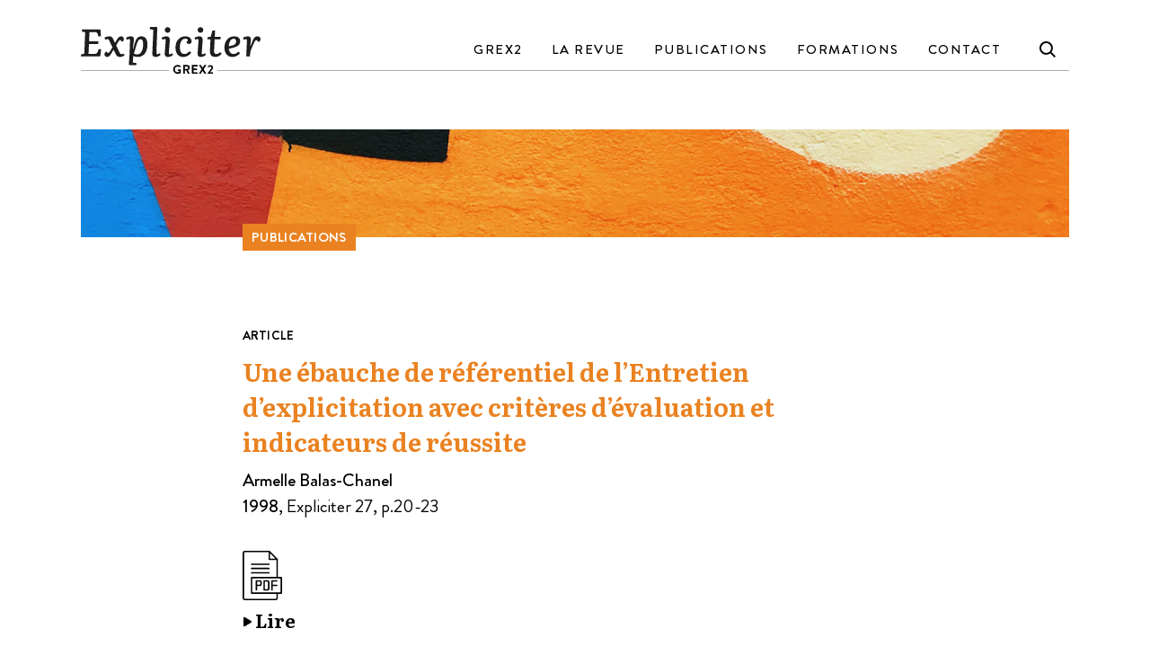

--- FILE ---
content_type: text/html; charset=UTF-8
request_url: https://www.expliciter.org/publication/une-ebauche-de-referentiel-de-lentretien-dexplicitation-avec-criteres-devaluation-et-indicateurs-de-reussite/
body_size: 9986
content:
<!doctype html>
<!--[if lt IE 7]><html lang="fr-FR" class="no-js lt-ie9 lt-ie8 lt-ie7"><![endif]-->
<!--[if (IE 7)&!(IEMobile)]><html lang="fr-FR" class="no-js lt-ie9 lt-ie8"><![endif]-->
<!--[if (IE 8)&!(IEMobile)]><html lang="fr-FR" class="no-js lt-ie9"><![endif]-->
<!--[if gt IE 8]><!--> <html lang="fr-FR" class="no-js"><!--<![endif]-->
	<head>
		<meta charset="utf-8">

				<meta http-equiv="X-UA-Compatible" content="IE=edge">

		<title>Une ébauche de référentiel de l&#039;Entretien d&#039;explicitation avec critères d&#039;évaluation et indicateurs de réussite | Expliciter - GREX2</title>

				<meta name="HandheldFriendly" content="True">
		<meta name="MobileOptimized" content="320">
		<meta name="viewport" content="width=device-width, initial-scale=1"/>

		
		<link rel="apple-touch-icon" href="https://www.expliciter.org/wp-content/themes/grex2/library/images/apple-touch-icon.png">
		<link rel="icon" href="https://www.expliciter.org/wp-content/themes/grex2/favicon.png">
		<!--[if IE]>
			<link rel="shortcut icon" href="https://www.expliciter.org/wp-content/themes/grex2/favicon.ico">
		<![endif]-->
				<meta name="msapplication-TileColor" content="#f01d4f">
		<meta name="msapplication-TileImage" content="https://www.expliciter.org/wp-content/themes/grex2/library/images/win8-tile-icon.png">
        <meta name="theme-color" content="#121212">

		<link rel="pingback" href="https://www.expliciter.org/xmlrpc.php">



  
				<meta name='robots' content='index, follow, max-image-preview:large, max-snippet:-1, max-video-preview:-1' />

	<!-- This site is optimized with the Yoast SEO plugin v26.2 - https://yoast.com/wordpress/plugins/seo/ -->
	<link rel="canonical" href="https://www.expliciter.org/publication/une-ebauche-de-referentiel-de-lentretien-dexplicitation-avec-criteres-devaluation-et-indicateurs-de-reussite/" />
	<meta property="og:locale" content="fr_FR" />
	<meta property="og:type" content="article" />
	<meta property="og:title" content="Une ébauche de référentiel de l&#039;Entretien d&#039;explicitation avec critères d&#039;évaluation et indicateurs de réussite | Expliciter - GREX2" />
	<meta property="og:url" content="https://www.expliciter.org/publication/une-ebauche-de-referentiel-de-lentretien-dexplicitation-avec-criteres-devaluation-et-indicateurs-de-reussite/" />
	<meta property="og:site_name" content="Expliciter - GREX2" />
	<meta name="twitter:card" content="summary_large_image" />
	<script type="application/ld+json" class="yoast-schema-graph">{"@context":"https://schema.org","@graph":[{"@type":"WebPage","@id":"https://www.expliciter.org/publication/une-ebauche-de-referentiel-de-lentretien-dexplicitation-avec-criteres-devaluation-et-indicateurs-de-reussite/","url":"https://www.expliciter.org/publication/une-ebauche-de-referentiel-de-lentretien-dexplicitation-avec-criteres-devaluation-et-indicateurs-de-reussite/","name":"Une ébauche de référentiel de l'Entretien d'explicitation avec critères d'évaluation et indicateurs de réussite | Expliciter - GREX2","isPartOf":{"@id":"https://www.expliciter.org/#website"},"datePublished":"2022-08-06T17:57:19+00:00","inLanguage":"fr-FR","potentialAction":[{"@type":"ReadAction","target":["https://www.expliciter.org/publication/une-ebauche-de-referentiel-de-lentretien-dexplicitation-avec-criteres-devaluation-et-indicateurs-de-reussite/"]}]},{"@type":"WebSite","@id":"https://www.expliciter.org/#website","url":"https://www.expliciter.org/","name":"Expliciter - GREX2","description":"Groupe de recherche sur l&#039;explicitation","potentialAction":[{"@type":"SearchAction","target":{"@type":"EntryPoint","urlTemplate":"https://www.expliciter.org/?s={search_term_string}"},"query-input":{"@type":"PropertyValueSpecification","valueRequired":true,"valueName":"search_term_string"}}],"inLanguage":"fr-FR"}]}</script>
	<!-- / Yoast SEO plugin. -->


<link rel='dns-prefetch' href='//challenges.cloudflare.com' />
<link rel='dns-prefetch' href='//cdnjs.cloudflare.com' />
<link rel='dns-prefetch' href='//unpkg.com' />
<link rel="alternate" type="application/rss+xml" title="Expliciter - GREX2 &raquo; Flux" href="https://www.expliciter.org/feed/" />
<link rel="alternate" type="application/rss+xml" title="Expliciter - GREX2 &raquo; Flux des commentaires" href="https://www.expliciter.org/comments/feed/" />
<link rel="alternate" title="oEmbed (JSON)" type="application/json+oembed" href="https://www.expliciter.org/wp-json/oembed/1.0/embed?url=https%3A%2F%2Fwww.expliciter.org%2Fpublication%2Fune-ebauche-de-referentiel-de-lentretien-dexplicitation-avec-criteres-devaluation-et-indicateurs-de-reussite%2F" />
<link rel="alternate" title="oEmbed (XML)" type="text/xml+oembed" href="https://www.expliciter.org/wp-json/oembed/1.0/embed?url=https%3A%2F%2Fwww.expliciter.org%2Fpublication%2Fune-ebauche-de-referentiel-de-lentretien-dexplicitation-avec-criteres-devaluation-et-indicateurs-de-reussite%2F&#038;format=xml" />
<style id='wp-img-auto-sizes-contain-inline-css' type='text/css'>
img:is([sizes=auto i],[sizes^="auto," i]){contain-intrinsic-size:3000px 1500px}
/*# sourceURL=wp-img-auto-sizes-contain-inline-css */
</style>
<style id='wp-emoji-styles-inline-css' type='text/css'>

	img.wp-smiley, img.emoji {
		display: inline !important;
		border: none !important;
		box-shadow: none !important;
		height: 1em !important;
		width: 1em !important;
		margin: 0 0.07em !important;
		vertical-align: -0.1em !important;
		background: none !important;
		padding: 0 !important;
	}
/*# sourceURL=wp-emoji-styles-inline-css */
</style>
<style id='wp-block-library-inline-css' type='text/css'>
:root{--wp-block-synced-color:#7a00df;--wp-block-synced-color--rgb:122,0,223;--wp-bound-block-color:var(--wp-block-synced-color);--wp-editor-canvas-background:#ddd;--wp-admin-theme-color:#007cba;--wp-admin-theme-color--rgb:0,124,186;--wp-admin-theme-color-darker-10:#006ba1;--wp-admin-theme-color-darker-10--rgb:0,107,160.5;--wp-admin-theme-color-darker-20:#005a87;--wp-admin-theme-color-darker-20--rgb:0,90,135;--wp-admin-border-width-focus:2px}@media (min-resolution:192dpi){:root{--wp-admin-border-width-focus:1.5px}}.wp-element-button{cursor:pointer}:root .has-very-light-gray-background-color{background-color:#eee}:root .has-very-dark-gray-background-color{background-color:#313131}:root .has-very-light-gray-color{color:#eee}:root .has-very-dark-gray-color{color:#313131}:root .has-vivid-green-cyan-to-vivid-cyan-blue-gradient-background{background:linear-gradient(135deg,#00d084,#0693e3)}:root .has-purple-crush-gradient-background{background:linear-gradient(135deg,#34e2e4,#4721fb 50%,#ab1dfe)}:root .has-hazy-dawn-gradient-background{background:linear-gradient(135deg,#faaca8,#dad0ec)}:root .has-subdued-olive-gradient-background{background:linear-gradient(135deg,#fafae1,#67a671)}:root .has-atomic-cream-gradient-background{background:linear-gradient(135deg,#fdd79a,#004a59)}:root .has-nightshade-gradient-background{background:linear-gradient(135deg,#330968,#31cdcf)}:root .has-midnight-gradient-background{background:linear-gradient(135deg,#020381,#2874fc)}:root{--wp--preset--font-size--normal:16px;--wp--preset--font-size--huge:42px}.has-regular-font-size{font-size:1em}.has-larger-font-size{font-size:2.625em}.has-normal-font-size{font-size:var(--wp--preset--font-size--normal)}.has-huge-font-size{font-size:var(--wp--preset--font-size--huge)}.has-text-align-center{text-align:center}.has-text-align-left{text-align:left}.has-text-align-right{text-align:right}.has-fit-text{white-space:nowrap!important}#end-resizable-editor-section{display:none}.aligncenter{clear:both}.items-justified-left{justify-content:flex-start}.items-justified-center{justify-content:center}.items-justified-right{justify-content:flex-end}.items-justified-space-between{justify-content:space-between}.screen-reader-text{border:0;clip-path:inset(50%);height:1px;margin:-1px;overflow:hidden;padding:0;position:absolute;width:1px;word-wrap:normal!important}.screen-reader-text:focus{background-color:#ddd;clip-path:none;color:#444;display:block;font-size:1em;height:auto;left:5px;line-height:normal;padding:15px 23px 14px;text-decoration:none;top:5px;width:auto;z-index:100000}html :where(.has-border-color){border-style:solid}html :where([style*=border-top-color]){border-top-style:solid}html :where([style*=border-right-color]){border-right-style:solid}html :where([style*=border-bottom-color]){border-bottom-style:solid}html :where([style*=border-left-color]){border-left-style:solid}html :where([style*=border-width]){border-style:solid}html :where([style*=border-top-width]){border-top-style:solid}html :where([style*=border-right-width]){border-right-style:solid}html :where([style*=border-bottom-width]){border-bottom-style:solid}html :where([style*=border-left-width]){border-left-style:solid}html :where(img[class*=wp-image-]){height:auto;max-width:100%}:where(figure){margin:0 0 1em}html :where(.is-position-sticky){--wp-admin--admin-bar--position-offset:var(--wp-admin--admin-bar--height,0px)}@media screen and (max-width:600px){html :where(.is-position-sticky){--wp-admin--admin-bar--position-offset:0px}}

/*# sourceURL=wp-block-library-inline-css */
</style><style id='global-styles-inline-css' type='text/css'>
:root{--wp--preset--aspect-ratio--square: 1;--wp--preset--aspect-ratio--4-3: 4/3;--wp--preset--aspect-ratio--3-4: 3/4;--wp--preset--aspect-ratio--3-2: 3/2;--wp--preset--aspect-ratio--2-3: 2/3;--wp--preset--aspect-ratio--16-9: 16/9;--wp--preset--aspect-ratio--9-16: 9/16;--wp--preset--color--black: #000000;--wp--preset--color--cyan-bluish-gray: #abb8c3;--wp--preset--color--white: #ffffff;--wp--preset--color--pale-pink: #f78da7;--wp--preset--color--vivid-red: #cf2e2e;--wp--preset--color--luminous-vivid-orange: #ff6900;--wp--preset--color--luminous-vivid-amber: #fcb900;--wp--preset--color--light-green-cyan: #7bdcb5;--wp--preset--color--vivid-green-cyan: #00d084;--wp--preset--color--pale-cyan-blue: #8ed1fc;--wp--preset--color--vivid-cyan-blue: #0693e3;--wp--preset--color--vivid-purple: #9b51e0;--wp--preset--gradient--vivid-cyan-blue-to-vivid-purple: linear-gradient(135deg,rgb(6,147,227) 0%,rgb(155,81,224) 100%);--wp--preset--gradient--light-green-cyan-to-vivid-green-cyan: linear-gradient(135deg,rgb(122,220,180) 0%,rgb(0,208,130) 100%);--wp--preset--gradient--luminous-vivid-amber-to-luminous-vivid-orange: linear-gradient(135deg,rgb(252,185,0) 0%,rgb(255,105,0) 100%);--wp--preset--gradient--luminous-vivid-orange-to-vivid-red: linear-gradient(135deg,rgb(255,105,0) 0%,rgb(207,46,46) 100%);--wp--preset--gradient--very-light-gray-to-cyan-bluish-gray: linear-gradient(135deg,rgb(238,238,238) 0%,rgb(169,184,195) 100%);--wp--preset--gradient--cool-to-warm-spectrum: linear-gradient(135deg,rgb(74,234,220) 0%,rgb(151,120,209) 20%,rgb(207,42,186) 40%,rgb(238,44,130) 60%,rgb(251,105,98) 80%,rgb(254,248,76) 100%);--wp--preset--gradient--blush-light-purple: linear-gradient(135deg,rgb(255,206,236) 0%,rgb(152,150,240) 100%);--wp--preset--gradient--blush-bordeaux: linear-gradient(135deg,rgb(254,205,165) 0%,rgb(254,45,45) 50%,rgb(107,0,62) 100%);--wp--preset--gradient--luminous-dusk: linear-gradient(135deg,rgb(255,203,112) 0%,rgb(199,81,192) 50%,rgb(65,88,208) 100%);--wp--preset--gradient--pale-ocean: linear-gradient(135deg,rgb(255,245,203) 0%,rgb(182,227,212) 50%,rgb(51,167,181) 100%);--wp--preset--gradient--electric-grass: linear-gradient(135deg,rgb(202,248,128) 0%,rgb(113,206,126) 100%);--wp--preset--gradient--midnight: linear-gradient(135deg,rgb(2,3,129) 0%,rgb(40,116,252) 100%);--wp--preset--font-size--small: 13px;--wp--preset--font-size--medium: 20px;--wp--preset--font-size--large: 36px;--wp--preset--font-size--x-large: 42px;--wp--preset--spacing--20: 0.44rem;--wp--preset--spacing--30: 0.67rem;--wp--preset--spacing--40: 1rem;--wp--preset--spacing--50: 1.5rem;--wp--preset--spacing--60: 2.25rem;--wp--preset--spacing--70: 3.38rem;--wp--preset--spacing--80: 5.06rem;--wp--preset--shadow--natural: 6px 6px 9px rgba(0, 0, 0, 0.2);--wp--preset--shadow--deep: 12px 12px 50px rgba(0, 0, 0, 0.4);--wp--preset--shadow--sharp: 6px 6px 0px rgba(0, 0, 0, 0.2);--wp--preset--shadow--outlined: 6px 6px 0px -3px rgb(255, 255, 255), 6px 6px rgb(0, 0, 0);--wp--preset--shadow--crisp: 6px 6px 0px rgb(0, 0, 0);}:where(.is-layout-flex){gap: 0.5em;}:where(.is-layout-grid){gap: 0.5em;}body .is-layout-flex{display: flex;}.is-layout-flex{flex-wrap: wrap;align-items: center;}.is-layout-flex > :is(*, div){margin: 0;}body .is-layout-grid{display: grid;}.is-layout-grid > :is(*, div){margin: 0;}:where(.wp-block-columns.is-layout-flex){gap: 2em;}:where(.wp-block-columns.is-layout-grid){gap: 2em;}:where(.wp-block-post-template.is-layout-flex){gap: 1.25em;}:where(.wp-block-post-template.is-layout-grid){gap: 1.25em;}.has-black-color{color: var(--wp--preset--color--black) !important;}.has-cyan-bluish-gray-color{color: var(--wp--preset--color--cyan-bluish-gray) !important;}.has-white-color{color: var(--wp--preset--color--white) !important;}.has-pale-pink-color{color: var(--wp--preset--color--pale-pink) !important;}.has-vivid-red-color{color: var(--wp--preset--color--vivid-red) !important;}.has-luminous-vivid-orange-color{color: var(--wp--preset--color--luminous-vivid-orange) !important;}.has-luminous-vivid-amber-color{color: var(--wp--preset--color--luminous-vivid-amber) !important;}.has-light-green-cyan-color{color: var(--wp--preset--color--light-green-cyan) !important;}.has-vivid-green-cyan-color{color: var(--wp--preset--color--vivid-green-cyan) !important;}.has-pale-cyan-blue-color{color: var(--wp--preset--color--pale-cyan-blue) !important;}.has-vivid-cyan-blue-color{color: var(--wp--preset--color--vivid-cyan-blue) !important;}.has-vivid-purple-color{color: var(--wp--preset--color--vivid-purple) !important;}.has-black-background-color{background-color: var(--wp--preset--color--black) !important;}.has-cyan-bluish-gray-background-color{background-color: var(--wp--preset--color--cyan-bluish-gray) !important;}.has-white-background-color{background-color: var(--wp--preset--color--white) !important;}.has-pale-pink-background-color{background-color: var(--wp--preset--color--pale-pink) !important;}.has-vivid-red-background-color{background-color: var(--wp--preset--color--vivid-red) !important;}.has-luminous-vivid-orange-background-color{background-color: var(--wp--preset--color--luminous-vivid-orange) !important;}.has-luminous-vivid-amber-background-color{background-color: var(--wp--preset--color--luminous-vivid-amber) !important;}.has-light-green-cyan-background-color{background-color: var(--wp--preset--color--light-green-cyan) !important;}.has-vivid-green-cyan-background-color{background-color: var(--wp--preset--color--vivid-green-cyan) !important;}.has-pale-cyan-blue-background-color{background-color: var(--wp--preset--color--pale-cyan-blue) !important;}.has-vivid-cyan-blue-background-color{background-color: var(--wp--preset--color--vivid-cyan-blue) !important;}.has-vivid-purple-background-color{background-color: var(--wp--preset--color--vivid-purple) !important;}.has-black-border-color{border-color: var(--wp--preset--color--black) !important;}.has-cyan-bluish-gray-border-color{border-color: var(--wp--preset--color--cyan-bluish-gray) !important;}.has-white-border-color{border-color: var(--wp--preset--color--white) !important;}.has-pale-pink-border-color{border-color: var(--wp--preset--color--pale-pink) !important;}.has-vivid-red-border-color{border-color: var(--wp--preset--color--vivid-red) !important;}.has-luminous-vivid-orange-border-color{border-color: var(--wp--preset--color--luminous-vivid-orange) !important;}.has-luminous-vivid-amber-border-color{border-color: var(--wp--preset--color--luminous-vivid-amber) !important;}.has-light-green-cyan-border-color{border-color: var(--wp--preset--color--light-green-cyan) !important;}.has-vivid-green-cyan-border-color{border-color: var(--wp--preset--color--vivid-green-cyan) !important;}.has-pale-cyan-blue-border-color{border-color: var(--wp--preset--color--pale-cyan-blue) !important;}.has-vivid-cyan-blue-border-color{border-color: var(--wp--preset--color--vivid-cyan-blue) !important;}.has-vivid-purple-border-color{border-color: var(--wp--preset--color--vivid-purple) !important;}.has-vivid-cyan-blue-to-vivid-purple-gradient-background{background: var(--wp--preset--gradient--vivid-cyan-blue-to-vivid-purple) !important;}.has-light-green-cyan-to-vivid-green-cyan-gradient-background{background: var(--wp--preset--gradient--light-green-cyan-to-vivid-green-cyan) !important;}.has-luminous-vivid-amber-to-luminous-vivid-orange-gradient-background{background: var(--wp--preset--gradient--luminous-vivid-amber-to-luminous-vivid-orange) !important;}.has-luminous-vivid-orange-to-vivid-red-gradient-background{background: var(--wp--preset--gradient--luminous-vivid-orange-to-vivid-red) !important;}.has-very-light-gray-to-cyan-bluish-gray-gradient-background{background: var(--wp--preset--gradient--very-light-gray-to-cyan-bluish-gray) !important;}.has-cool-to-warm-spectrum-gradient-background{background: var(--wp--preset--gradient--cool-to-warm-spectrum) !important;}.has-blush-light-purple-gradient-background{background: var(--wp--preset--gradient--blush-light-purple) !important;}.has-blush-bordeaux-gradient-background{background: var(--wp--preset--gradient--blush-bordeaux) !important;}.has-luminous-dusk-gradient-background{background: var(--wp--preset--gradient--luminous-dusk) !important;}.has-pale-ocean-gradient-background{background: var(--wp--preset--gradient--pale-ocean) !important;}.has-electric-grass-gradient-background{background: var(--wp--preset--gradient--electric-grass) !important;}.has-midnight-gradient-background{background: var(--wp--preset--gradient--midnight) !important;}.has-small-font-size{font-size: var(--wp--preset--font-size--small) !important;}.has-medium-font-size{font-size: var(--wp--preset--font-size--medium) !important;}.has-large-font-size{font-size: var(--wp--preset--font-size--large) !important;}.has-x-large-font-size{font-size: var(--wp--preset--font-size--x-large) !important;}
/*# sourceURL=global-styles-inline-css */
</style>

<style id='classic-theme-styles-inline-css' type='text/css'>
/*! This file is auto-generated */
.wp-block-button__link{color:#fff;background-color:#32373c;border-radius:9999px;box-shadow:none;text-decoration:none;padding:calc(.667em + 2px) calc(1.333em + 2px);font-size:1.125em}.wp-block-file__button{background:#32373c;color:#fff;text-decoration:none}
/*# sourceURL=/wp-includes/css/classic-themes.min.css */
</style>
<link rel='stylesheet' id='contact-form-7-css' href='https://www.expliciter.org/wp-content/plugins/contact-form-7/includes/css/styles.css?ver=6.1.2' type='text/css' media='all' />
<link rel='stylesheet' id='magnific-popup-css-css' href='https://www.expliciter.org/wp-content/themes/grex2/library/js/magnific-popup/magnific-popup.css?ver=6.9' type='text/css' media='all' />
<link rel='stylesheet' id='flickity-css-css' href='https://unpkg.com/flickity@2/dist/flickity.min.css?ver=6.9' type='text/css' media='all' />
<link rel='stylesheet' id='aos-css-css' href='https://unpkg.com/aos@2.3.1/dist/aos.css?ver=6.9' type='text/css' media='all' />
<link rel='stylesheet' id='wp_mailjet_form_builder_widget-widget-front-styles-css' href='https://www.expliciter.org/wp-content/plugins/mailjet-for-wordpress/src/widgetformbuilder/css/front-widget.css?ver=6.1.5' type='text/css' media='all' />
<link rel='stylesheet' id='bones-stylesheet-css' href='https://www.expliciter.org/wp-content/themes/grex2/library/css/style.css' type='text/css' media='all' />
<script type="text/javascript" src="https://www.expliciter.org/wp-includes/js/jquery/jquery.min.js?ver=3.7.1" id="jquery-core-js"></script>
<script type="text/javascript" src="https://www.expliciter.org/wp-includes/js/jquery/jquery-migrate.min.js?ver=3.4.1" id="jquery-migrate-js"></script>
<script type="text/javascript" src="https://www.expliciter.org/wp-content/themes/grex2/library/js/libs/modernizr.custom.min.js?ver=2.5.3" id="bones-modernizr-js"></script>
<link rel="https://api.w.org/" href="https://www.expliciter.org/wp-json/" /><link rel="alternate" title="JSON" type="application/json" href="https://www.expliciter.org/wp-json/wp/v2/publication/1978" /><link rel='shortlink' href='https://www.expliciter.org/?p=1978' />
		

<!-- Add BrandonGrotesque -->
        <link rel="stylesheet" href="https://use.typekit.net/ndk3mxx.css">
        
<!-- Matomo Tag Manager -->
<script>
  var _mtm = window._mtm = window._mtm || [];
  _mtm.push({'mtm.startTime': (new Date().getTime()), 'event': 'mtm.Start'});
  (function() {
    var d=document, g=d.createElement('script'), s=d.getElementsByTagName('script')[0];
    g.async=true; g.src='https://www.expliciter.org/stats/js/container_GCI8Meb5.js'; s.parentNode.insertBefore(g,s);
  })();
</script>
<!-- End Matomo Tag Manager -->
      

	</head>

	<body class="wp-singular publication-template-default single single-publication postid-1978 wp-theme-grex2" itemscope itemtype="http://schema.org/WebPage">

		<div id="container">

			<header class="header wrap wide" role="banner" itemscope itemtype="http://schema.org/WPHeader">

				<div id="inner-header">

								

										
                     <div id="logo"><a href="https://www.expliciter.org"><img src="https://www.expliciter.org/wp-content/themes/grex2/library/images/Logo-Expliciter-GREX2.svg" alt="Logo - Expliciter-GREX2"></a></div>					
                    
                    
                    <div class="menu-normal-container">

                          <nav[data-barba-update] role="navigation" itemscope itemtype="http://schema.org/SiteNavigationElement">

                          <ul id="menu-menu-principal" class="nav top-nav cf"><li id="menu-item-8" class="menu-item menu-item-type-custom menu-item-object-custom menu-item-has-children menu-item-8"><a href="#">GREX2</a>
<ul class="sub-menu">
	<li id="menu-item-17" class="menu-item menu-item-type-post_type menu-item-object-page menu-item-17"><a href="https://www.expliciter.org/grex2/a-propos-grex2/">À propos</a></li>
	<li id="menu-item-25" class="menu-item menu-item-type-post_type menu-item-object-page menu-item-25"><a href="https://www.expliciter.org/grex2/agenda/">Agenda</a></li>
	<li id="menu-item-24" class="menu-item menu-item-type-post_type menu-item-object-page menu-item-24"><a href="https://www.expliciter.org/grex2/statuts/">Statuts</a></li>
	<li id="menu-item-1172" class="menu-item menu-item-type-post_type menu-item-object-page menu-item-1172"><a href="https://www.expliciter.org/grex2/adhesion/">Adhésion</a></li>
</ul>
</li>
<li id="menu-item-57" class="menu-item menu-item-type-post_type menu-item-object-page menu-item-57"><a href="https://www.expliciter.org/publications/la-revue/">La revue</a></li>
<li id="menu-item-9" class="menu-item menu-item-type-custom menu-item-object-custom menu-item-has-children menu-item-9"><a href="#">Publications</a>
<ul class="sub-menu">
	<li id="menu-item-56" class="menu-item menu-item-type-post_type menu-item-object-page menu-item-56"><a href="https://www.expliciter.org/publications/par-auteur/">Par auteur</a></li>
	<li id="menu-item-1377" class="menu-item menu-item-type-post_type menu-item-object-page menu-item-1377"><a href="https://www.expliciter.org/publications/par-thematique/">Par thématique</a></li>
	<li id="menu-item-55" class="menu-item menu-item-type-post_type menu-item-object-page menu-item-55"><a href="https://www.expliciter.org/publications/dossiers-thematiques/">Dossiers thématiques</a></li>
	<li id="menu-item-54" class="menu-item menu-item-type-post_type menu-item-object-page menu-item-54"><a href="https://www.expliciter.org/publications/livres/">Livres</a></li>
</ul>
</li>
<li id="menu-item-7" class="menu-item menu-item-type-custom menu-item-object-custom menu-item-has-children menu-item-7"><a href="#">Formations</a>
<ul class="sub-menu">
	<li id="menu-item-42" class="menu-item menu-item-type-post_type menu-item-object-page menu-item-42"><a href="https://www.expliciter.org/formations/stages-de-base-a-l-entretien-d-explicitation/">Stages de base</a></li>
	<li id="menu-item-41" class="menu-item menu-item-type-post_type menu-item-object-page menu-item-41"><a href="https://www.expliciter.org/formations/stages-avances/">Stages avancés</a></li>
	<li id="menu-item-40" class="menu-item menu-item-type-post_type menu-item-object-page menu-item-40"><a href="https://www.expliciter.org/formations/ateliers-de-pratique/">Ateliers de pratique</a></li>
	<li id="menu-item-38" class="menu-item menu-item-type-post_type menu-item-object-page menu-item-38"><a href="https://www.expliciter.org/formations/les-formateurs/">Les formateurs</a></li>
	<li id="menu-item-39" class="menu-item menu-item-type-post_type menu-item-object-page menu-item-39"><a href="https://www.expliciter.org/formations/habilitation/">Habilitation</a></li>
</ul>
</li>
<li id="menu-item-12" class="menu-item menu-item-type-post_type menu-item-object-page menu-item-12"><a href="https://www.expliciter.org/contact/">Contact</a></li>
</ul>

                          </nav>




                    </div>
                 <div class="wrapper-search">
                    <form role="search" method="get" id="searchform" class="searchform" action="https://www.expliciter.org/" >
        <div class="custom-form">
        <div class="inner-form">
            <input type="text" value="" name="s" id="s" class="search-field" placeholder="Recherche" />
            <button type="submit" id="searchsubmit"></button>
         </div>
        <div class="search-button"></div>
      </div>
      </form>                </div>
				</div>
                
                 
                
                
                <div id="under-header"></div>
                </header>
                 <div id="mobile-menu">
                    <div class="menu-responsive-container">
                         <div class="btn-menu open">
                             <span class="cls"></span>
                             <span></span>
                             <span class="cls"></span>

                         </div>
                        <div class="menu-container-wrapper-wrapper">
                        <div class="menu-container-wrapper">
                         <div class="menu-container-mobile">
                        
                         <div class="nav-container">

                             <nav[data-barba-update] role="navigation" itemscope itemtype="http://schema.org/SiteNavigationElement">
                            <ul id="menu-menu-principal-1" class="nav mobile-nav cf"><li class="menu-item menu-item-type-post_type menu-item-object-page"><a title="Accueil" href="https://www.expliciter.org">Accueil</a></li><li class="menu-item menu-item-type-custom menu-item-object-custom menu-item-has-children menu-item-8"><a href="#">GREX2</a>
<ul class="sub-menu">
	<li class="menu-item menu-item-type-post_type menu-item-object-page menu-item-17"><a href="https://www.expliciter.org/grex2/a-propos-grex2/">À propos</a></li>
	<li class="menu-item menu-item-type-post_type menu-item-object-page menu-item-25"><a href="https://www.expliciter.org/grex2/agenda/">Agenda</a></li>
	<li class="menu-item menu-item-type-post_type menu-item-object-page menu-item-24"><a href="https://www.expliciter.org/grex2/statuts/">Statuts</a></li>
	<li class="menu-item menu-item-type-post_type menu-item-object-page menu-item-1172"><a href="https://www.expliciter.org/grex2/adhesion/">Adhésion</a></li>
</ul>
</li>
<li class="menu-item menu-item-type-post_type menu-item-object-page menu-item-57"><a href="https://www.expliciter.org/publications/la-revue/">La revue</a></li>
<li class="menu-item menu-item-type-custom menu-item-object-custom menu-item-has-children menu-item-9"><a href="#">Publications</a>
<ul class="sub-menu">
	<li class="menu-item menu-item-type-post_type menu-item-object-page menu-item-56"><a href="https://www.expliciter.org/publications/par-auteur/">Par auteur</a></li>
	<li class="menu-item menu-item-type-post_type menu-item-object-page menu-item-1377"><a href="https://www.expliciter.org/publications/par-thematique/">Par thématique</a></li>
	<li class="menu-item menu-item-type-post_type menu-item-object-page menu-item-55"><a href="https://www.expliciter.org/publications/dossiers-thematiques/">Dossiers thématiques</a></li>
	<li class="menu-item menu-item-type-post_type menu-item-object-page menu-item-54"><a href="https://www.expliciter.org/publications/livres/">Livres</a></li>
</ul>
</li>
<li class="menu-item menu-item-type-custom menu-item-object-custom menu-item-has-children menu-item-7"><a href="#">Formations</a>
<ul class="sub-menu">
	<li class="menu-item menu-item-type-post_type menu-item-object-page menu-item-42"><a href="https://www.expliciter.org/formations/stages-de-base-a-l-entretien-d-explicitation/">Stages de base</a></li>
	<li class="menu-item menu-item-type-post_type menu-item-object-page menu-item-41"><a href="https://www.expliciter.org/formations/stages-avances/">Stages avancés</a></li>
	<li class="menu-item menu-item-type-post_type menu-item-object-page menu-item-40"><a href="https://www.expliciter.org/formations/ateliers-de-pratique/">Ateliers de pratique</a></li>
	<li class="menu-item menu-item-type-post_type menu-item-object-page menu-item-38"><a href="https://www.expliciter.org/formations/les-formateurs/">Les formateurs</a></li>
	<li class="menu-item menu-item-type-post_type menu-item-object-page menu-item-39"><a href="https://www.expliciter.org/formations/habilitation/">Habilitation</a></li>
</ul>
</li>
<li class="menu-item menu-item-type-post_type menu-item-object-page menu-item-12"><a href="https://www.expliciter.org/contact/">Contact</a></li>
</ul>
                        </nav>
                             </div>
                             </div>
                                </div>
                             </div>
                     </div>
                </div>
                
                
			
            
             <div id="barba-wrapper"> 
           
            <div class="wrapper_screen_transition"><div class="anim_loading"></div></div>
            <div id="back_to_top_button"></div> 
                               
			<div class="barba-container" data-namespace="une-ebauche-de-referentiel-de-lentretien-dexplicitation-avec-criteres-devaluation-et-indicateurs-de-reussite">
			<div id="content">

				<div id="inner-content">

					<main id="main" role="main">
                        
                        <div class="content_container">
                        <div class="wrap wide"><div class="header_image fade_me_bg" style="background-image:url(https://www.expliciter.org/wp-content/themes/grex2/library/images/full-image-default.jpg); background-position-y: 76%";"></div></div>                            <div class="wrap" data-aos="fade" data-aos-duration="900" data-aos-offset="50" data-aos-delay="0">
                                <div class="title-button in_header"><a href="https://www.expliciter.org/publications/">Publications</a></div>                                
                                    <article id="post-1978" role="article" itemscope>

                                            <section class="entry-content cf" itemprop="articleBody">

                                                  <h5 class="sub-title">Article</h5><div class="une-publication content-publication"><div class="header-publication"><h4 class="title-publication"><a href="https://www.expliciter.org/publication/une-ebauche-de-referentiel-de-lentretien-dexplicitation-avec-criteres-devaluation-et-indicateurs-de-reussite/" title="Page de la publication">Une ébauche de référentiel de l&rsquo;Entretien d&rsquo;explicitation avec critères d&rsquo;évaluation et indicateurs de réussite</a></h4></div><div class="description-wrapper"><div class="auteurs-box"><a href="https://www.expliciter.org/auteur/armelle-balas-chanel/" >Armelle Balas-Chanel</a></div><p><span class="date-publication">1998</span>, <a class="black" href="https://www.expliciter.org/revue/expliciter-27/" target="_blank">Expliciter 27</a>, p.20-23</p></div><div class="pdf-small-link"><a class="box-link-full" href="https://www.expliciter.org/wp-content/uploads/2022/08/une-ebauche-de-referentiel-de-lede-avec-criteres-devaluation-et-indicateurs-de-reussite_expliciter-27_decembre-98_armelle-balas-chanel.pdf" target="_blank" title="Lire Une ébauche de référentiel de l&rsquo;Entretien d&rsquo;explicitation avec critères d&rsquo;évaluation et indicateurs de réussite"></a><div class="logo-pdf"></div><div class="text-link-pdf arrow-in">Lire</div></div></div>
                                            </section> 



                                    </article> 
                                


                                
                            </div>                        </div>					</main>

				</div>

			</div>


</div> <!-- fin de barba-wrapper -->
   		 </div> <!-- fin de barba-container -->

            <footer class="footer" role="contentinfo" itemscope itemtype="http://schema.org/WPFooter">

				
                
                <div class="wrap wide">
                    <div class="row border-top-me">
                    <div class="m-all t-3of12 d-4of12 col-footer"><div class="wrapper-col1"><div id="logo-footer"><a href="https://www.expliciter.org" title="Page d'accueil"><img src="https://www.expliciter.org/wp-content/themes/grex2/library/images/Logo-Expliciter-GREX2.svg" alt="Logo - Expliciter-GREX2" /></a></div><div class="contact-footer"><a href="https://www.expliciter.org/contact/" title="Contact Expliciter GREX2"><p><strong>Contact</strong> Fréderic Borde<br />
fredericborde.grex2@gmail.com</p>
</a></div></div></div>
                    <div class="m-all t-3of12 d-3of12 col-footer "> 
                      
                            <nav role="navigation">
                                <div class="footer-links cf"><ul id="menu-menu-footer-1" class="nav footer-nav cf"><li id="menu-item-63" class="title-menu menu-item menu-item-type-post_type menu-item-object-page menu-item-63"><a href="https://www.expliciter.org/formations/">Formations</a></li>
<li id="menu-item-68" class="menu-item menu-item-type-post_type menu-item-object-page menu-item-68"><a href="https://www.expliciter.org/formations/stages-de-base-a-l-entretien-d-explicitation/">Stages de base</a></li>
<li id="menu-item-67" class="menu-item menu-item-type-post_type menu-item-object-page menu-item-67"><a href="https://www.expliciter.org/formations/stages-avances/">Stages avancés</a></li>
<li id="menu-item-66" class="menu-item menu-item-type-post_type menu-item-object-page menu-item-66"><a href="https://www.expliciter.org/formations/ateliers-de-pratique/">Ateliers de pratique</a></li>
<li id="menu-item-64" class="menu-item menu-item-type-post_type menu-item-object-page menu-item-64"><a href="https://www.expliciter.org/formations/les-formateurs/">Les formateurs</a></li>
<li id="menu-item-65" class="menu-item menu-item-type-post_type menu-item-object-page menu-item-65"><a href="https://www.expliciter.org/formations/habilitation/">Habilitation</a></li>
</ul></div>                            </nav>
                        
                    </div>
                    <div class="m-all t-2of12 d-2of12 col-footer"> 
                        
                            <nav role="navigation">
                                <div class="footer-links cf"><ul id="menu-menu-footer-2" class="nav footer-nav cf"><li id="menu-item-69" class="title-menu menu-item menu-item-type-post_type menu-item-object-page menu-item-69"><a href="https://www.expliciter.org/grex2/">GREX2</a></li>
<li id="menu-item-72" class="menu-item menu-item-type-post_type menu-item-object-page menu-item-72"><a href="https://www.expliciter.org/grex2/a-propos-grex2/">À propos</a></li>
<li id="menu-item-71" class="menu-item menu-item-type-post_type menu-item-object-page menu-item-71"><a href="https://www.expliciter.org/grex2/agenda/">Agenda</a></li>
<li id="menu-item-70" class="menu-item menu-item-type-post_type menu-item-object-page menu-item-70"><a href="https://www.expliciter.org/grex2/statuts/">Statuts</a></li>
</ul></div>                            </nav>
                      
                    </div>
                    <div class="m-all t-4of12 d-3of12 col-footer"> 
                       <div class="wrapper-search">
                            <form role="search" method="get" id="searchform" class="searchform" action="https://www.expliciter.org/" >
        <div class="custom-form">
        <div class="inner-form">
            <input type="text" value="" name="s" id="s" class="search-field" placeholder="Recherche" />
            <button type="submit" id="searchsubmit"></button>
         </div>
        <div class="search-button"></div>
      </div>
      </form>                        </div>
                            <nav role="navigation">
                                <div class="footer-links cf"><ul id="menu-menu-footer-3" class="nav footer-nav cf"><li id="menu-item-73" class="title-menu menu-item menu-item-type-post_type menu-item-object-page menu-item-73"><a href="https://www.expliciter.org/publications/">Publications</a></li>
<li id="menu-item-77" class="menu-item menu-item-type-post_type menu-item-object-page menu-item-77"><a href="https://www.expliciter.org/publications/la-revue/">La revue</a></li>
<li id="menu-item-76" class="menu-item menu-item-type-post_type menu-item-object-page menu-item-76"><a href="https://www.expliciter.org/publications/par-auteur/">Par auteur</a></li>
<li id="menu-item-75" class="menu-item menu-item-type-post_type menu-item-object-page menu-item-75"><a href="https://www.expliciter.org/publications/dossiers-thematiques/">Dossiers thématiques</a></li>
<li id="menu-item-74" class="menu-item menu-item-type-post_type menu-item-object-page menu-item-74"><a href="https://www.expliciter.org/publications/livres/">Livres</a></li>
</ul></div>                            </nav>
                        
                    </div>

                </div> <!-- end row  -->
                <div class="row border-top-me footer-bottom">    
                    <div class="m-all t-6of12 d-8of12"><div class="col-wrapper-thin no-padding-left no-padding-top no-padding-bottom"><h4 class="phrase_footer">Groupe de Recherche sur l'Explicitation 2</h4></div></div>
                  <div class="m-all t-6of12 d-4of12 align-right"> 
                         <div class="col-wrapper-thin no-padding-right no-padding-top no-padding-bottom">
                            <nav role="navigation">
                                <div class="footer-links-legals cf"><ul id="menu-menu-mentions-legales" class="nav footer-nav cf"><li id="menu-item-82" class="menu-item menu-item-type-post_type menu-item-object-page menu-item-82"><a href="https://www.expliciter.org/mentions-legales/">Mentions légales</a><span class="delimiter"> - </span></li>
<li id="menu-item-81" class="menu-item menu-item-type-post_type menu-item-object-page menu-item-privacy-policy menu-item-81"><a rel="privacy-policy" href="https://www.expliciter.org/politique-de-confidentialite/">Politique de confidentialité</a><span class="delimiter"> - </span></li>
</ul></div>                            </nav>
                        </div>
                    </div>  
                  </div> <!-- end row  -->   
                </div> <!-- end wrap  -->

			</footer>

		</div>



				<script type="speculationrules">
{"prefetch":[{"source":"document","where":{"and":[{"href_matches":"/*"},{"not":{"href_matches":["/wp-*.php","/wp-admin/*","/wp-content/uploads/*","/wp-content/*","/wp-content/plugins/*","/wp-content/themes/grex2/*","/*\\?(.+)"]}},{"not":{"selector_matches":"a[rel~=\"nofollow\"]"}},{"not":{"selector_matches":".no-prefetch, .no-prefetch a"}}]},"eagerness":"conservative"}]}
</script>
<script type="text/javascript">
/* <![CDATA[ */
	var relevanssi_rt_regex = /(&|\?)_(rt|rt_nonce)=(\w+)/g
	var newUrl = window.location.search.replace(relevanssi_rt_regex, '')
	history.replaceState(null, null, window.location.pathname + newUrl + window.location.hash)
/* ]]> */
</script>
<script type="text/javascript" src="https://www.expliciter.org/wp-includes/js/dist/hooks.min.js?ver=dd5603f07f9220ed27f1" id="wp-hooks-js"></script>
<script type="text/javascript" src="https://www.expliciter.org/wp-includes/js/dist/i18n.min.js?ver=c26c3dc7bed366793375" id="wp-i18n-js"></script>
<script type="text/javascript" id="wp-i18n-js-after">
/* <![CDATA[ */
wp.i18n.setLocaleData( { 'text direction\u0004ltr': [ 'ltr' ] } );
//# sourceURL=wp-i18n-js-after
/* ]]> */
</script>
<script type="text/javascript" src="https://www.expliciter.org/wp-content/plugins/contact-form-7/includes/swv/js/index.js?ver=6.1.2" id="swv-js"></script>
<script type="text/javascript" id="contact-form-7-js-translations">
/* <![CDATA[ */
( function( domain, translations ) {
	var localeData = translations.locale_data[ domain ] || translations.locale_data.messages;
	localeData[""].domain = domain;
	wp.i18n.setLocaleData( localeData, domain );
} )( "contact-form-7", {"translation-revision-date":"2025-02-06 12:02:14+0000","generator":"GlotPress\/4.0.1","domain":"messages","locale_data":{"messages":{"":{"domain":"messages","plural-forms":"nplurals=2; plural=n > 1;","lang":"fr"},"This contact form is placed in the wrong place.":["Ce formulaire de contact est plac\u00e9 dans un mauvais endroit."],"Error:":["Erreur\u00a0:"]}},"comment":{"reference":"includes\/js\/index.js"}} );
//# sourceURL=contact-form-7-js-translations
/* ]]> */
</script>
<script type="text/javascript" id="contact-form-7-js-before">
/* <![CDATA[ */
var wpcf7 = {
    "api": {
        "root": "https:\/\/www.expliciter.org\/wp-json\/",
        "namespace": "contact-form-7\/v1"
    }
};
//# sourceURL=contact-form-7-js-before
/* ]]> */
</script>
<script type="text/javascript" src="https://www.expliciter.org/wp-content/plugins/contact-form-7/includes/js/index.js?ver=6.1.2" id="contact-form-7-js"></script>
<script type="text/javascript" src="https://challenges.cloudflare.com/turnstile/v0/api.js" id="cloudflare-turnstile-js" data-wp-strategy="async"></script>
<script type="text/javascript" id="cloudflare-turnstile-js-after">
/* <![CDATA[ */
document.addEventListener( 'wpcf7submit', e => turnstile.reset() );
//# sourceURL=cloudflare-turnstile-js-after
/* ]]> */
</script>
<script type="text/javascript" src="https://www.expliciter.org/wp-content/themes/grex2/library/js/magnific-popup/magnific-popup.min.js?ver=6.9" id="magnific-popup-js"></script>
<script type="text/javascript" src="//cdnjs.cloudflare.com/ajax/libs/barba.js/1.0.0/barba.min.js?ver=1.0.0" id="barba-js"></script>
<script type="text/javascript" src="https://www.expliciter.org/wp-content/themes/grex2/library/js/barba-custom.js?ver=1.0.0" id="barba-custom-js"></script>
<script type="text/javascript" src="https://www.expliciter.org/wp-content/themes/grex2/library/js/isotope.pkgd.min.js?ver=6.9" id="isotope-js"></script>
<script type="text/javascript" src="https://www.expliciter.org/wp-content/themes/grex2/library/js/scripts.js" id="bones-js-js"></script>
<script type="text/javascript" src="https://www.expliciter.org/wp-content/themes/grex2/library/js/selector.js?ver=6.9" id="selector-js"></script>
<script type="text/javascript" src="https://unpkg.com/aos@2.3.1/dist/aos.js?ver=6.9" id="aos-js"></script>
<script type="text/javascript" src="https://www.expliciter.org/wp-content/themes/grex2/library/js/scroll-restoration-polyfill.browser.js?ver=6.9" id="scroll-restauration-js"></script>
<script type="text/javascript" src="https://unpkg.com/flickity@2/dist/flickity.pkgd.min.js?ver=6.9" id="flickity-js"></script>
<script type="text/javascript" src="https://www.expliciter.org/wp-includes/js/imagesloaded.min.js?ver=5.0.0" id="imagesloaded-js"></script>
<script type="text/javascript" id="wp_mailjet_form_builder_widget-front-script-js-extra">
/* <![CDATA[ */
var mjWidget = {"ajax_url":"https://www.expliciter.org/wp-admin/admin-ajax.php"};
//# sourceURL=wp_mailjet_form_builder_widget-front-script-js-extra
/* ]]> */
</script>
<script type="text/javascript" src="https://www.expliciter.org/wp-content/plugins/mailjet-for-wordpress/src/widgetformbuilder/js/front-widget.js?ver=6.9" id="wp_mailjet_form_builder_widget-front-script-js"></script>
<script id="wp-emoji-settings" type="application/json">
{"baseUrl":"https://s.w.org/images/core/emoji/17.0.2/72x72/","ext":".png","svgUrl":"https://s.w.org/images/core/emoji/17.0.2/svg/","svgExt":".svg","source":{"concatemoji":"https://www.expliciter.org/wp-includes/js/wp-emoji-release.min.js?ver=6.9"}}
</script>
<script type="module">
/* <![CDATA[ */
/*! This file is auto-generated */
const a=JSON.parse(document.getElementById("wp-emoji-settings").textContent),o=(window._wpemojiSettings=a,"wpEmojiSettingsSupports"),s=["flag","emoji"];function i(e){try{var t={supportTests:e,timestamp:(new Date).valueOf()};sessionStorage.setItem(o,JSON.stringify(t))}catch(e){}}function c(e,t,n){e.clearRect(0,0,e.canvas.width,e.canvas.height),e.fillText(t,0,0);t=new Uint32Array(e.getImageData(0,0,e.canvas.width,e.canvas.height).data);e.clearRect(0,0,e.canvas.width,e.canvas.height),e.fillText(n,0,0);const a=new Uint32Array(e.getImageData(0,0,e.canvas.width,e.canvas.height).data);return t.every((e,t)=>e===a[t])}function p(e,t){e.clearRect(0,0,e.canvas.width,e.canvas.height),e.fillText(t,0,0);var n=e.getImageData(16,16,1,1);for(let e=0;e<n.data.length;e++)if(0!==n.data[e])return!1;return!0}function u(e,t,n,a){switch(t){case"flag":return n(e,"\ud83c\udff3\ufe0f\u200d\u26a7\ufe0f","\ud83c\udff3\ufe0f\u200b\u26a7\ufe0f")?!1:!n(e,"\ud83c\udde8\ud83c\uddf6","\ud83c\udde8\u200b\ud83c\uddf6")&&!n(e,"\ud83c\udff4\udb40\udc67\udb40\udc62\udb40\udc65\udb40\udc6e\udb40\udc67\udb40\udc7f","\ud83c\udff4\u200b\udb40\udc67\u200b\udb40\udc62\u200b\udb40\udc65\u200b\udb40\udc6e\u200b\udb40\udc67\u200b\udb40\udc7f");case"emoji":return!a(e,"\ud83e\u1fac8")}return!1}function f(e,t,n,a){let r;const o=(r="undefined"!=typeof WorkerGlobalScope&&self instanceof WorkerGlobalScope?new OffscreenCanvas(300,150):document.createElement("canvas")).getContext("2d",{willReadFrequently:!0}),s=(o.textBaseline="top",o.font="600 32px Arial",{});return e.forEach(e=>{s[e]=t(o,e,n,a)}),s}function r(e){var t=document.createElement("script");t.src=e,t.defer=!0,document.head.appendChild(t)}a.supports={everything:!0,everythingExceptFlag:!0},new Promise(t=>{let n=function(){try{var e=JSON.parse(sessionStorage.getItem(o));if("object"==typeof e&&"number"==typeof e.timestamp&&(new Date).valueOf()<e.timestamp+604800&&"object"==typeof e.supportTests)return e.supportTests}catch(e){}return null}();if(!n){if("undefined"!=typeof Worker&&"undefined"!=typeof OffscreenCanvas&&"undefined"!=typeof URL&&URL.createObjectURL&&"undefined"!=typeof Blob)try{var e="postMessage("+f.toString()+"("+[JSON.stringify(s),u.toString(),c.toString(),p.toString()].join(",")+"));",a=new Blob([e],{type:"text/javascript"});const r=new Worker(URL.createObjectURL(a),{name:"wpTestEmojiSupports"});return void(r.onmessage=e=>{i(n=e.data),r.terminate(),t(n)})}catch(e){}i(n=f(s,u,c,p))}t(n)}).then(e=>{for(const n in e)a.supports[n]=e[n],a.supports.everything=a.supports.everything&&a.supports[n],"flag"!==n&&(a.supports.everythingExceptFlag=a.supports.everythingExceptFlag&&a.supports[n]);var t;a.supports.everythingExceptFlag=a.supports.everythingExceptFlag&&!a.supports.flag,a.supports.everything||((t=a.source||{}).concatemoji?r(t.concatemoji):t.wpemoji&&t.twemoji&&(r(t.twemoji),r(t.wpemoji)))});
//# sourceURL=https://www.expliciter.org/wp-includes/js/wp-emoji-loader.min.js
/* ]]> */
</script>

	</body>

</html> <!-- end of site. what a ride! -->


--- FILE ---
content_type: image/svg+xml
request_url: https://www.expliciter.org/wp-content/themes/grex2/library/images/arrow-black.svg
body_size: 689
content:
<svg xmlns="http://www.w3.org/2000/svg" width="10" height="12" viewBox="0 0 10 12">
  <g id="Polygone_2" data-name="Polygone 2" transform="translate(10) rotate(90)">
    <path d="M 10.23380947113037 9.499998092651367 L 1.766189098358154 9.499998092651367 C 1.503109097480774 9.499998092651367 1.374269008636475 9.32260799407959 1.331089019775391 9.246347427368164 C 1.287909030914307 9.170077323913574 1.202089071273804 8.968347549438477 1.337439060211182 8.742757797241211 L 5.571259021759033 1.686407804489136 C 5.702709197998047 1.467307806015015 5.914878845214844 1.443657755851746 5.999999046325684 1.443657755851746 C 6.085119247436523 1.443657755851746 6.29728889465332 1.467307806015015 6.428739070892334 1.686407804489136 L 10.66254901885986 8.742757797241211 C 10.79790878295898 8.968347549438477 10.7120885848999 9.170077323913574 10.66890907287598 9.246347427368164 C 10.62572860717773 9.32260799407959 10.49688911437988 9.499998092651367 10.23380947113037 9.499998092651367 Z" stroke="none"/>
    <path d="M 5.999844074249268 1.943916320800781 L 1.766188621520996 8.999998092651367 L 10.23380851745605 9.000007629394531 L 5.999844074249268 1.943916320800781 M 5.999999046325684 0.9436531066894531 C 6.331644058227539 0.9436531066894531 6.663289070129395 1.105487823486328 6.857489109039307 1.429158210754395 L 11.09129905700684 8.485507965087891 C 11.49121856689453 9.15202808380127 11.01109886169434 9.999998092651367 10.23380851745605 9.999998092651367 L 1.766188621520996 9.999998092651367 C 0.9888992309570312 9.999998092651367 0.5087785720825195 9.15202808380127 0.9086990356445312 8.485507965087891 L 5.142508983612061 1.429158210754395 C 5.336709022521973 1.105487823486328 5.668354034423828 0.9436531066894531 5.999999046325684 0.9436531066894531 Z" stroke="none" fill="#000"/>
  </g>
</svg>


--- FILE ---
content_type: image/svg+xml
request_url: https://www.expliciter.org/wp-content/themes/grex2/library/images/logo-pdf.svg
body_size: 668
content:
<svg xmlns="http://www.w3.org/2000/svg" width="46.797" height="58.654" viewBox="0 0 46.797 58.654">
  <g id="Groupe_76" data-name="Groupe 76" transform="translate(-1039 -966.673)">
    <path id="Tracé_19" data-name="Tracé 19" d="M172.584,31.037H168.46v-20.9a.858.858,0,0,0-.252-.607L158.929.255A.859.859,0,0,0,158.322,0h-29.1a2.579,2.579,0,0,0-2.566,2.578v53.5a2.581,2.581,0,0,0,2.578,2.578h36.67a2.581,2.581,0,0,0,2.578-2.578V51.084H172.6a.865.865,0,0,0,.859-.859V31.9a.875.875,0,0,0-.871-.859Zm-13.392-28.1,6.347,6.347h-6.347Zm7.561,53.144a.865.865,0,0,1-.859.859H129.235a.865.865,0,0,1-.859-.859V2.58a.865.865,0,0,1,.859-.859h28.239v8.42a.865.865,0,0,0,.859.859h8.42V31.037H137.312a.865.865,0,0,0-.859.859V50.225a.865.865,0,0,0,.859.859h29.453v4.995Zm4.972-6.713H138.159V32.755h33.566Z" transform="translate(912.342 966.67)"/>
    <path id="Tracé_20" data-name="Tracé 20" d="M221.036,145.542h20.552a.859.859,0,1,0,0-1.718H221.036a.859.859,0,1,0,0,1.718Z" transform="translate(828.618 837.913)"/>
    <path id="Tracé_21" data-name="Tracé 21" d="M221.036,193.892h20.552a.859.859,0,1,0,0-1.718H221.036a.859.859,0,1,0,0,1.718Z" transform="translate(828.618 794.627)"/>
    <path id="Tracé_22" data-name="Tracé 22" d="M221.036,243.222H241.6a.859.859,0,0,0,0-1.718H221.036a.865.865,0,0,0-.859.859.851.851,0,0,0,.859.859Z" transform="translate(828.618 750.464)"/>
    <path id="Tracé_23" data-name="Tracé 23" d="M275.606,345.417a.865.865,0,0,0,.859-.859V340.09h2.784a2.738,2.738,0,0,0,2.738-2.738v-1.569a2.738,2.738,0,0,0-2.738-2.738h-3.643a.865.865,0,0,0-.859.859v10.654a.858.858,0,0,0,.859.859Zm.859-10.666h2.784a1.022,1.022,0,0,1,1.02,1.02v1.569a1.022,1.022,0,0,1-1.02,1.02h-2.784Z" transform="translate(779.764 668.511)"/>
    <path id="Tracé_24" data-name="Tracé 24" d="M452.8,345.418a.865.865,0,0,0,.859-.859v-4.468h4.663a.859.859,0,1,0,0-1.718h-4.663v-3.609h4.663a.859.859,0,1,0,0-1.718H452.8a.865.865,0,0,0-.859.859v10.654a.865.865,0,0,0,.859.859Z" transform="translate(621.132 668.51)"/>
    <path id="Tracé_25" data-name="Tracé 25" d="M363,345.319h3.643a2.738,2.738,0,0,0,2.738-2.738v-6.908a2.738,2.738,0,0,0-2.738-2.738H363a.865.865,0,0,0-.859.859V344.46a.865.865,0,0,0,.859.859Zm.859-10.666h2.784a1.022,1.022,0,0,1,1.02,1.02v6.908a1.022,1.022,0,0,1-1.02,1.02h-2.784Z" transform="translate(701.527 668.609)"/>
  </g>
</svg>


--- FILE ---
content_type: image/svg+xml
request_url: https://www.expliciter.org/wp-content/themes/grex2/library/images/search-close-white.svg
body_size: 694
content:
<?xml version="1.0" encoding="utf-8"?>
<!-- Generator: Adobe Illustrator 25.3.1, SVG Export Plug-In . SVG Version: 6.00 Build 0)  -->
<svg version="1.1" id="Calque_1" xmlns="http://www.w3.org/2000/svg" xmlns:xlink="http://www.w3.org/1999/xlink" x="0px" y="0px"
	 viewBox="0 0 64 32" style="enable-background:new 0 0 64 32;" xml:space="preserve">
<style type="text/css">
	.st0{fill:#FFFFFF;}
</style>
<rect width="64" height="32"/>
<path class="st0" d="M24.955,23.554l-4.6-4.6c0.692-0.897,1.166-1.943,1.383-3.055c0.803-4.03-1.812-7.948-5.842-8.751
	S7.948,8.96,7.145,12.989s1.812,7.948,5.842,8.751c0.96,0.191,1.948,0.191,2.908,0c1.113-0.217,2.16-0.691,3.057-1.384l4.602,4.598
	c0.058,0.057,0.15,0.057,0.207,0l1.193-1.19c0.058-0.056,0.06-0.148,0.004-0.206C24.958,23.557,24.957,23.556,24.955,23.554z
	 M13.189,19.756c-2.936-0.691-4.755-3.631-4.064-6.567c0.691-2.936,3.631-4.755,6.567-4.064c2.016,0.475,3.59,2.049,4.064,4.064
	c0.716,2.911-1.062,5.851-3.973,6.567C14.931,19.966,14.041,19.966,13.189,19.756z"/>
<path class="st0" d="M56.957,23.543L49.414,16l7.543-7.543c0.058-0.058,0.058-0.151,0-0.209l-1.205-1.205
	c-0.058-0.058-0.151-0.058-0.209,0L48,14.586l-7.543-7.543c-0.058-0.058-0.151-0.058-0.209,0l-1.205,1.205
	c-0.058,0.058-0.058,0.151,0,0.209L46.586,16l-7.543,7.543c-0.058,0.058-0.058,0.151,0,0.209l1.205,1.205
	c0.058,0.058,0.151,0.058,0.209,0L48,17.414l7.543,7.543c0.031,0.031,0.072,0.042,0.113,0.04c0.038,0.001,0.077-0.013,0.106-0.041
	l1.193-1.19c0.031-0.03,0.043-0.07,0.042-0.11C56.999,23.614,56.988,23.574,56.957,23.543z"/>
</svg>
